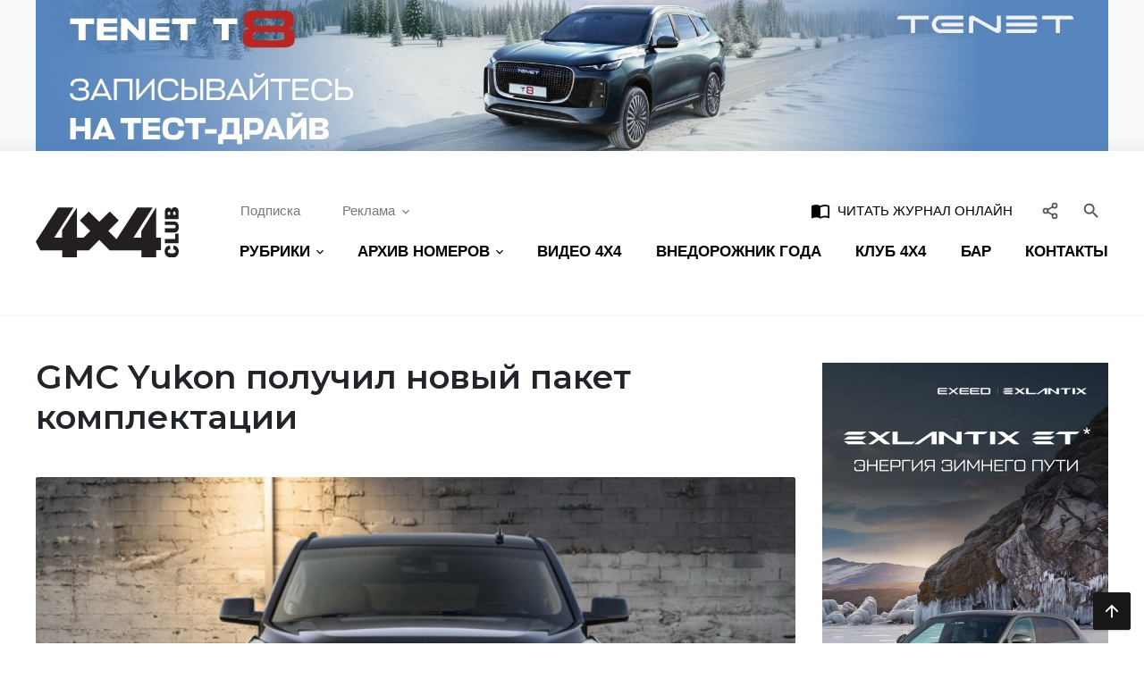

--- FILE ---
content_type: text/html; charset=UTF-8
request_url: https://4x4.media/38670-gmc-yukon-poluchil-novyj-paket-komplektacii.html
body_size: 15923
content:
	<!DOCTYPE html>
	<html lang="ru-RU">
	<head>
      <meta http-equiv="Content-Type" content="text/html; charset=UTF-8" />
<link href="/bitrix/cache/css/s1/main/template_596ea7e967500c6efff3a1af394da3e0/template_596ea7e967500c6efff3a1af394da3e0_v1.css?1671542044180576" type="text/css"  data-template-style="true" rel="stylesheet" />
<meta http-equiv="X-UA-Compatible" content="IE=edge">
<meta name="viewport" content="width=device-width, initial-scale=1">
<link rel="apple-touch-icon" sizes="57x57" href="/assets/image/favicon/favicon-57x57.png">
<link rel="apple-touch-icon" sizes="60x60" href="/assets/image/favicon/favicon-60x60.png">
<link rel="apple-touch-icon" sizes="72x72" href="/assets/image/favicon/favicon-72x72.png">
<link rel="apple-touch-icon" sizes="76x76" href="/assets/image/favicon/favicon-76x76.png">
<link rel="apple-touch-icon" sizes="114x114" href="/assets/image/favicon/favicon-114x114.png">
<link rel="apple-touch-icon" sizes="120x120" href="/assets/image/favicon/favicon-120x120.png">
<link rel="apple-touch-icon" sizes="144x144" href="/assets/image/favicon/favicon-144x144.png">
<link rel="apple-touch-icon" sizes="152x152" href="/assets/image/favicon/favicon-152x152.png">
<link rel="apple-touch-icon" sizes="180x180" href="/assets/image/favicon/favicon-180x180.png">
<link rel="icon" type="image/png" sizes="192x192" href="/assets/image/favicon/favicon-192x192.png">
<link rel="icon" type="image/png" sizes="96x96" href="/assets/image/favicon/favicon-96x96.png">
<link rel="icon" type="image/png" sizes="32x32" href="/assets/image/favicon/favicon-32x32.png">
<link rel="icon" type="image/png" sizes="16x16" href="/assets/image/favicon/favicon-16x16.png">
<meta name="msapplication-TileColor" content="#ffffff">
<meta name="msapplication-TileImage" content="/assets/image/favicon/favicon-144x144.png">
<meta name="theme-color" content="#d8090c">
<link rel="shortcut icon" type="image/x-icon" href="/assets/image/favicon/favicon.ico">
<meta name="yandex-verification" content="9f4e1b726c53539f" />
<meta name="ab938d5877f6c1632a33b346b749f186" content="">
<meta property="og:url" content="http://4x4.media/38670-gmc-yukon-poluchil-novyj-paket-komplektacii.html" />
<meta property="og:title" content="GMC Yukon получил новый пакет комплектации" />
<meta property="og:description" content="По-американскому большой внедорожник GMC Yukon 2019 модельного года доступен в версии Graphite Edition, которая предлагается в стандартной комплектации или с опциональным пакетом Performance. Пакет со..." />
<meta property="og:image" content="http://4x4.media/upload/iblock/cf6/w5yx1tv0tsqb91dyvllsxj4divc5o5rr/6dea87e5eae1c1f9e1ffed0a72e618f713895a79.jpg" />
<meta property="relap-image" content="http://4x4.media/upload/iblock/cf6/w5yx1tv0tsqb91dyvllsxj4divc5o5rr/6dea87e5eae1c1f9e1ffed0a72e618f713895a79.jpg" />
<script src="https://vk.com/js/api/openapi.js?169" type="text/javascript" data-skip-moving="true"></script>



			<title>GMC Yukon получил новый пакет комплектации — Журнал «4х4 Club»</title>
			<!-- Global site tag (gtag.js) - Google Analytics -->
<script async src="https://www.googletagmanager.com/gtag/js?id=UA-174224930-1" data-skip-moving="true"></script>
<script data-skip-moving="true">
    window.dataLayer = window.dataLayer || [];
    function gtag(){dataLayer.push(arguments);}
    gtag('js', new Date());
    gtag('config', 'UA-174224930-1');
</script>

<script src="https://yandex.ru/ads/system/context.js?v1" async data-skip-moving="true"></script>	</head>
	<body class="is-page-article">
				<div id="page-wrap" class="page-wrap">
			<div class="page-part">
          <!--'start_frame_cache_y0XwfU'-->	<div class="header-rek">
		<div class="text-center container">
        <a href="https://tenet.ru/models/t8/?utm_source=pr&utm_medium=banner&utm_campaign=4x4" target="_blank" ><img alt="Erid 2VtzqvL7wcN" title="Erid 2VtzqvL7wcN" src="/upload/rk/fc2/uozp7v5tapb2yxk62tqe1uvrbhak9oi6/1920x270.jpg" width="1920" height="270" style="border:0;" /></a>		</div>
	</div>
<!--'end_frame_cache_y0XwfU'-->				<header class="header-main">
					<div class="container">
						<div class="row align-items-center">
							<a href="/" class="col-xl-2 col-logo">
								<img src="/assets/image/logo.svg" alt="4x4">
							</a>
							<div class="col-content pl-md-4">
								<div class="linebar justify-content-end px-3 pr-lg-3 pl-lg-0 justify-content-md-between">
									<div class="d-flex">
										<div class="d-none d-lg-flex">
																						<div class="mr-3">
												<a href="/podpiska/" class="btn btn-prime">Подписка</a>
											</div>
											<div class="dropdown">
												<a href="" class="btn btn-prime" data-toggle="dropdown">Реклама<svg class="icon-arrow" width="16" height="16" xmlns="http://www.w3.org/2000/svg" viewBox="0 0 24 24" fill="currentColor" style="margin: 0 -4px 0 4px;"><path d="M16.59 8.59L12 13.17 7.41 8.59 6 10l6 6 6-6-1.41-1.41z"/></svg></a>
												<div class="dropdown-menu">
													<a href="/reklama-na-sajte/" class="dropdown-item">Реклама на сайте</a>
													<a href="/reklama-v-zhurnale/" class="dropdown-item">Реклама в журнале</a>
												</div>
											</div>
										</div>
									</div>
									<form id="search-bar-main" action="/search/" class="search-bar">
										<div class="input-group">
											<input type="text" name="q" class="form-control search-input" placeholder="Поиск...">
											<div class="input-group-append">
												<button type="submit" class="btn menu-link">
													<i class="m-icon">&#xe8b6;</i>
												</button>
												<button type="button" class="btn menu-link search-btn-close search-bar--toggle" data-target="#search-bar-main">
													<i class="m-icon">&#xe5cd;</i>
												</button>
											</div>
											<span class="search-bar-state"></span>
										</div>
									</form>
									<a href="https://kiozk.ru/magazine/4x4-club-2/11477" target="_blank" style="text-transform: uppercase; font-weight: 500; color: black;" class="btn btn-prime ml-auto mr-2 d-none d-sm-inline-block">
										<i class="m-icon mr-1">import_contacts</i>
										Читать журнал онлайн
									</a>
									<div class="dropdown">
										<button type="button" class="btn btn-prime px-2" data-toggle="dropdown" style="color: #555;" title="Социальные сети">
											<svg fill="none" width="20" height="20" stroke="currentColor" stroke-linecap="round" stroke-linejoin="round" stroke-width="2" viewBox="0 0 24 24" xmlns="http://www.w3.org/2000/svg" style="vertical-align: top; margin-top: 1px;">
												<circle cx="18" cy="5" r="3"/>
												<circle cx="6" cy="12" r="3"/>
												<circle cx="18" cy="19" r="3"/>
												<line x1="8.59" x2="15.42" y1="13.51" y2="17.49"/>
												<line x1="15.41" x2="8.59" y1="6.51" y2="10.49"/>
											</svg>
										</button>
										<div class="dropdown-menu dropdown-menu-right p-3" style="width: 180px;">
												<a href="https://www.vk.com/4x4club" target="_blank" class="btn btn-prime social-btn my-2">
	<svg height="28" width="28" viewBox="0 0 24 24" xmlns="http://www.w3.org/2000/svg" fill="#45668e">
		<path
			d="M21.54736,7H18.25688a.74281.74281,0,0,0-.65452.39156s-1.31237,2.41693-1.73392,3.231C14.73438,12.8125,14,12.125,14,11.10863V7.60417A1.10417,1.10417,0,0,0,12.89583,6.5h-2.474a1.9818,1.9818,0,0,0-1.751.8125s1.25626-.20312,1.25626,1.48958c0,.41974.02162,1.62723.04132,2.64a.72943.72943,0,0,1-1.273.50431,21.54029,21.54029,0,0,1-2.4982-4.54359A.69314.69314,0,0,0,5.5668,7C4.8532,7,3.42522,7,2.57719,7a.508.508,0,0,0-.47969.68481C3.00529,10.17487,6.91576,18,11.37917,18h1.87865A.74219.74219,0,0,0,14,17.25781V16.12342a.7293.7293,0,0,1,1.22868-.5315l2.24861,2.1127A1.08911,1.08911,0,0,0,18.223,18h2.95281c1.42415,0,1.42415-.98824.64768-1.75294-.54645-.53817-2.51832-2.61663-2.51832-2.61663A1.01862,1.01862,0,0,1,19.2268,12.307c.63737-.83876,1.67988-2.21175,2.122-2.79993C21.95313,8.70313,23.04688,7,21.54736,7Z"/>
	</svg>
</a>
<a href="https://www.youtube.com/user/mediaclub4x4" target="_blank" class="btn btn-prime social-btn my-2">
	<svg height="28" width="28" viewBox="0 0 24 24" xmlns="http://www.w3.org/2000/svg" fill="#ff0000">
		<path
			d="M21.80731,7.805a2.79915,2.79915,0,0,0-2.54907-2.53906C17.69061,5.13586,15.36707,5,12.50012,5c-3.45251,0-6.05865.14105-7.74353.27332A2.79932,2.79932,0,0,0,2.1925,7.815C2.08936,8.90021,2,10.33344,2,12.0423c0,1.66632.08862,3.07422.19128,4.14594a2.79852,2.79852,0,0,0,2.56384,2.53833C6.43994,18.85883,9.04657,19,12.50012,19c2.86694,0,5.19049-.13586,6.75812-.266a2.799,2.799,0,0,0,2.54907-2.539C21.91052,15.11548,22,13.69189,22,12S21.91052,8.88452,21.80731,7.805ZM9.77594,14.93878V9.06122L15.574,12Z"/>
	</svg>
</a><a href="https://t.me/club_4x4_russia" target="_blank" class="btn btn-prime social-btn my-2">
	<svg fill="#0088cc" xmlns="http://www.w3.org/2000/svg"  viewBox="0 0 50 50" width="26px" height="26px"><path d="M46.137,6.552c-0.75-0.636-1.928-0.727-3.146-0.238l-0.002,0C41.708,6.828,6.728,21.832,5.304,22.445	c-0.259,0.09-2.521,0.934-2.288,2.814c0.208,1.695,2.026,2.397,2.248,2.478l8.893,3.045c0.59,1.964,2.765,9.21,3.246,10.758	c0.3,0.965,0.789,2.233,1.646,2.494c0.752,0.29,1.5,0.025,1.984-0.355l5.437-5.043l8.777,6.845l0.209,0.125	c0.596,0.264,1.167,0.396,1.712,0.396c0.421,0,0.825-0.079,1.211-0.237c1.315-0.54,1.841-1.793,1.896-1.935l6.556-34.077	C47.231,7.933,46.675,7.007,46.137,6.552z M22,32l-3,8l-3-10l23-17L22,32z"/></svg>
</a>
<a href="https://zen.yandex.ru/4x4club" target="_blank" class="btn btn-prime social-btn my-2">
	<svg width="20" height="20" viewBox="0 0 48 48" fill="#2e3238" xmlns="http://www.w3.org/2000/svg">
		<path fill-rule="evenodd" clip-rule="evenodd"
		      d="M23.7354 0C13.8428 0.000940338 6.98806 0.0338522 3.46947 3.46985C0.0336545 6.98765 0.000735498 14.1643 0.000735498 23.7351C10.628 23.4144 15.4878 23.1483 19.3638 19.3634C23.1485 15.4874 23.4147 10.6277 23.7354 0ZM3.46886 44.5305C0.0330411 41.0127 0.00012207 33.8361 0.00012207 24.2653C10.6274 24.586 15.4872 24.8521 19.3632 28.637C23.1479 32.513 23.4141 37.3727 23.7348 47.9995C13.8422 47.9995 6.98745 47.9675 3.46886 44.5305ZM24.2653 47.9995C24.586 37.3727 24.8522 32.513 28.637 28.637C32.5129 24.8521 37.3727 24.586 48 24.2653C47.999 33.8361 47.9661 41.0127 44.5303 44.5305C41.0117 47.9675 34.158 47.9995 24.2653 47.9995ZM24.2653 0C24.586 10.6277 24.8522 15.4874 28.637 19.3634C32.5129 23.1483 37.3727 23.4144 48 23.7351C47.999 14.1643 47.9661 6.98765 44.5303 3.46985C41.0117 0.0338522 34.158 0.000940338 24.2653 0Z"/>
		<path fill-rule="evenodd" clip-rule="evenodd"
		      d="M28.637 28.637C24.8522 32.513 24.586 37.3727 24.2653 47.9995C34.158 47.9995 41.0117 47.9675 44.5303 44.5305C47.9661 41.0127 47.999 33.8361 48 24.2653C37.3728 24.586 32.5129 24.8521 28.637 28.637ZM0.00012207 24.2653C0.00012207 33.8361 0.0330411 41.0127 3.46886 44.5305C6.98745 47.9675 13.8422 47.9995 23.7348 47.9995C23.4141 37.3727 23.1479 32.513 19.3632 28.637C15.4872 24.8521 10.6274 24.586 0.00012207 24.2653ZM23.7354 0C13.8428 0.000940338 6.98806 0.0338522 3.46947 3.46985C0.0336545 6.98765 0.000735498 14.1643 0.000735498 23.7351C10.628 23.4144 15.4878 23.1483 19.3638 19.3634C23.1485 15.4874 23.4147 10.6277 23.7354 0ZM28.637 19.3634C24.8522 15.4874 24.586 10.6277 24.2653 0C34.158 0.000940338 41.0117 0.0338522 44.5303 3.46985C47.9661 6.98765 47.999 14.1643 48 23.7351C37.3728 23.4144 32.5129 23.1483 28.637 19.3634Z"/>
		<path fill-rule="evenodd" clip-rule="evenodd"
		      d="M47.9999 24.2655V24.0003V23.736C37.3726 23.4144 32.5128 23.1493 28.6368 19.3635C24.8521 15.4883 24.5859 10.6287 24.2652 0.000976562H23.9999H23.7347C23.414 10.6287 23.1478 15.4883 19.363 19.3635C15.487 23.1493 10.6272 23.4144 0 23.736V24.0003V24.2655C10.6272 24.587 15.487 24.8522 19.363 28.6371C23.1478 32.5132 23.414 37.3728 23.7347 48.0005H23.9999H24.2652C24.5859 37.3728 24.8521 32.5132 28.6368 28.6371C32.5128 24.8522 37.3726 24.587 47.9999 24.2655Z"
		      fill="white"/>
	</svg>
</a><a href="/feed/rss" target="_blank" class="btn btn-prime social-btn my-2">
	<svg width="28" height="28" viewBox="0 0 24 24" xmlns="http://www.w3.org/2000/svg" fill="#f26522">
		<circle cx="6" cy="18" r="2"/>
		<path d="M4,9.58545v3A7.423,7.423,0,0,1,11.41455,20h3A10.42625,10.42625,0,0,0,4,9.58545Z"/>
		<path d="M4,4V7A13.01442,13.01442,0,0,1,17,20h3A16.01833,16.01833,0,0,0,4,4Z"/>
	</svg>
</a>										</div>
									</div>
									<button type="button" class="btn btn-prime px-2 search-bar--toggle ml-lg-2" data-target="#search-bar-main" style="color: #555;">
										<i class="m-icon">&#xe8b6;</i>
									</button>
									<div class="d-lg-none">
										<button type="button" class="btn btn-prime px-2 sidebar--open" data-target="#menu-main">
											<div class="icon-bars">
												<span class="bar"></span>
												<span class="bar"></span>
												<span class="bar"></span>
											</div>
										</button>
									</div>
								</div>
                <nav id="menu-main" class="d-none d-lg-block mt-lg-2">
	<div class="sidebar-stage">
		<div class="sidebar-slide">
			<ul class="nav menu-main sidebar-list justify-content-lg-between">
          				<li class="menu-item dropdown">
					<a class="menu-link nav-link menu--link" href="" data-toggle="dropdown">
						<span class="menu-name">РУБРИКИ</span>
						<svg class="icon-arrow" width="8" height="8" xmlns="http://www.w3.org/2000/svg" viewBox="0 0 24 24"
						     fill="currentColor">
							<path d="M16.59 8.59L12 13.17 7.41 8.59 6 10l6 6 6-6-1.41-1.41z"/>
						</svg>
					</a>
					<div class="dropdown-menu">
              								<a href="/travel" class="dropdown-item">Путешествия</a>
              								<a href="/practice" class="dropdown-item">Практика</a>
              								<a href="/news" class="dropdown-item">Новости</a>
              								<a href="/people" class="dropdown-item">Люди</a>
              								<a href="/cars" class="dropdown-item">Автомобили</a>
              					</div>
				</li>
				<li class="menu-item dropdown">
					<a class="menu-link nav-link menu--link" href="#" data-toggle="dropdown">
						<span class="menu-name">АРХИВ НОМЕРОВ</span>
						<svg class="icon-arrow" width="8" height="8" xmlns="http://www.w3.org/2000/svg" viewBox="0 0 24 24"
						     fill="currentColor">
							<path d="M16.59 8.59L12 13.17 7.41 8.59 6 10l6 6 6-6-1.41-1.41z"/>
						</svg>
					</a>
					<div class="dropdown-menu">
						<div class="px-2 dropdown-menu-body">
							<div class="row m-0">
                  										<div class="col-12 col-md-6 col-lg-4 p-0">
											<a href="/archive_2020" class="dropdown-item py-2 px-3">Архив номеров за 2020 год</a>
										</div>
                  										<div class="col-12 col-md-6 col-lg-4 p-0">
											<a href="/archive_2019" class="dropdown-item py-2 px-3">Архив номеров за 2019 год</a>
										</div>
                  										<div class="col-12 col-md-6 col-lg-4 p-0">
											<a href="/archive_2018" class="dropdown-item py-2 px-3">Архив номеров за 2018 год</a>
										</div>
                  										<div class="col-12 col-md-6 col-lg-4 p-0">
											<a href="/archive_2017" class="dropdown-item py-2 px-3">Архив номеров за 2017 год</a>
										</div>
                  										<div class="col-12 col-md-6 col-lg-4 p-0">
											<a href="/archive_2016" class="dropdown-item py-2 px-3">Архив номеров за 2016 год</a>
										</div>
                  							</div>
						</div>
					</div>
				</li>
				<li class="menu-item">
					<a class="menu-link nav-link menu--link" href="/video-4x4">
						<span class="menu-name">ВИДЕО 4Х4</span>
					</a>
				</li>
				<li class="d-sidebar menu-item dropdown">
					<a class="menu-link nav-link menu--link" href="#" data-toggle="dropdown">
						<span class="menu-name">РЕКЛАМА</span>
						<svg class="icon-arrow" width="8" height="8" xmlns="http://www.w3.org/2000/svg" viewBox="0 0 24 24"
						     fill="currentColor">
							<path d="M16.59 8.59L12 13.17 7.41 8.59 6 10l6 6 6-6-1.41-1.41z"/>
						</svg>
					</a>
					<div class="dropdown-menu">
						<a href="/reklama-na-sajte/" class="dropdown-item">Реклама на сайте</a>
						<a href="/reklama-v-zhurnale/" class="dropdown-item">Реклама в журнале</a>
					</div>
				</li>
				<li class="menu-item">
					<a class="menu-link nav-link menu--link" href="http://vned.ru" target="_blank"><span class="menu-name">ВНЕДОРОЖНИК ГОДА</span></a>
				</li>
				<li class="menu-item">
					<a class="menu-link nav-link menu--link" href="https://club4x4.ru" target="_blank"><span class="menu-name">КЛУБ 4х4</span></a>
				</li>
				<li class="menu-item">
					<a class="menu-link nav-link menu--link" href="https://angar44.ru/" target="_blank"><span class="menu-name">БАР</span></a>
				</li>
				<li class="menu-item">
					<a class="menu-link nav-link menu--link" href="/contact-us/"><span class="menu-name">КОНТАКТЫ</span></a>
				</li>
				<li class="menu-item d-sidebar">
					<a href="/podpiska/" class="menu-link nav-link">ПОДПИСКА</a>
				</li>
				<li class="menu-item d-sidebar">
					<a href="/4x4-v-gorode/" class="menu-link nav-link">4X4 В ГОРОДЕ</a>
				</li>
				<li class="menu-item d-sidebar">
					<a href="https://kiozk.ru/magazine/4x4-club-2/11276" target="_blank" class="menu-link nav-link">ЧИТАТЬ ЖУРНАЛ
						ОНЛАЙН</a>
				</li>
			</ul>
		</div>
	</div>
</nav>							</div>
						</div>
					</div>
				</header>
				<div id="under-header-box"></div>
									<main id="page-main-content" class="container content-main">													<div class="row main-row">
								<div class="col-body">
            				<div id="articles-lib" class="article-wrap">
    <div class="content-layout dynamic--article article--item article-body" data-id="19341">
    	<h1 class="mt-0 mt-lg-n2 mb-4 pb-3 mb-sm-5 pb-sm-0"
	    style="font-weight: 600;">GMC Yukon получил новый пакет комплектации</h1>
	<figure class="article-image-title mb-4">
		<a href="/upload/iblock/cf6/w5yx1tv0tsqb91dyvllsxj4divc5o5rr/6dea87e5eae1c1f9e1ffed0a72e618f713895a79.jpg" class="article--gallery">
			<img src="/thumb.php?src=%2Fupload%2Fiblock%2Fcf6%2Fw5yx1tv0tsqb91dyvllsxj4divc5o5rr%2F6dea87e5eae1c1f9e1ffed0a72e618f713895a79.jpg&w=990&q=92" alt="GMC Yukon получил новый пакет комплектации" class="figure-image">
		</a>
		<figcaption>
			<ul class="d-sm-flex list-inline align-items-center">
          						<li class="d-block mr-5 mb-3 mb-sm-0">
							<a href="/news" rel="category tag" class="btn btn-sm btn-outline-light">Новости</a>
						</li>
          				<li class="ml-auto"><i class="m-icon mr-1">&#xe8df;</i> 13 июня 2018</li>
          			</ul>
		</figcaption>
	</figure>
	<div class="article-content page--content">
                <p>По-американскому большой внедорожник GMC Yukon 2019 модельного года доступен в версии Graphite Edition, которая предлагается в стандартной комплектации или с опциональным пакетом Performance. Пакет содержит набор визуальных апгрейдов для автомобиля в виде новых колес, подножек и бейджиков, а также прирост мощности за дополнительную плату. <br />
<br />
Yukon Graphite Edition идет с 22-дюймовыми колесами ярко-серебристого цвета со вставками Carbon Flash Metallic, черными вспомогательными подножками с глянцевыми акцентами, премиальными черными хромовыми сетчатыми вставками в радиаторной решетке, особым обрамлением противотуманок, обрамлением радиаторной решетки под цвет кузова, черными рейлингами на крыше и черными молдингами.</p>

[caption id="attachment_38667" align="alignnone" width="780"]<a href="/wp-content/uploads/2018/06/2019-GMC-Yukon-Graphite-Edition-Wheels-025-980x0-c-default.jpg"><img class="size-full wp-image-38667" src="/wp-content/uploads/2018/06/2019-GMC-Yukon-Graphite-Edition-Wheels-025-980x0-c-default.jpg" alt="" width="780" height="439" /></a> 2019 GMC Yukon Graphite Edition[/caption]

<p>Yukon Graphite Performance Edition заменяет V-образную «восьмерку» на 5,3 литра более крупной – 6,2 литра мощностью 420 л.с. и 623 Нм крутящего момента, позаимствованную у Yukon Denali, в сочетании с 10-ступенчатым «автоматом» и системой Magnetic Ride Control. В оснащение такой модели также входят: 22-дюймовые черные глянцевые колеса, восьмидюймовая навигационная система c информационно-развлекательной системой GMC. <br />
<br />
Оба варианта внедорожника — Yukon Graphite Edition и Yukon Graphite Performance Edition предлагаются в задне- или полноприводном исполнении в стандартной и удлиненной конфигурации. Пакет Graphite Edition предлагает три эксклюзивных оттенка: черный Onyx, белый трехслойный Frost и Dark Sky с эффектом металлика. Пакет поступит в продажу позднее этим летом.</p>

[caption id="attachment_38668" align="alignnone" width="780"]<a href="/wp-content/uploads/2018/06/2019-GMC-Yukon-Graphite-Performance-Edition-022-980x0-c-default.jpg"><img class="size-full wp-image-38668" src="/wp-content/uploads/2018/06/2019-GMC-Yukon-Graphite-Performance-Edition-022-980x0-c-default.jpg" alt="" width="780" height="439" /></a> 2019 GMC Yukon Graphite Performance Edition[/caption]      	</div>
	<div class="section mt-4">
		
		<div class="ya-share2" data-services="vkontakte,odnoklassniki,moimir,telegram,whatsapp,lj"
		     data-color-scheme="blackwhite"></div>
	</div>
<!--'start_frame_cache_2DJmFo'-->    <div class="mt-5"><!-- Yandex Native Ads C-A-17646-13 -->
<div id="id-C-A-17646-13"></div>
</div>
<!--'end_frame_cache_2DJmFo'--><script type="text/javascript" data-skip-moving="true">
    VK.init({apiId: 51425259, onlyWidgets: true});
</script>
<div class="mt-5">
	<a name="comments"></a>
	<div id="vk_comments"></div>
</div>
	        <div class="mt-5">
		        	<div id="articles-grid" class="articles-row">
      <div class="articles-line-row">				<div class="col-item article-col">
					<article class="card card-box card-vh article--card">
						<div class="card-cover">
							<img src="thumb.php?src=%2Fupload%2Fiblock%2F835%2F5c8cn3zoascc5rccir0j40kh4vaeb4kg%2F2026_01_21_14_58_21.jpg&w=200&h=100&q=20&f=8"
							     data-src="/thumb.php?src=%2Fupload%2Fiblock%2F835%2F5c8cn3zoascc5rccir0j40kh4vaeb4kg%2F2026_01_21_14_58_21.jpg&w=500&h=250&q=90"
							     class="lazyload card-cover-img" alt="Проверено «Дакаром». Как Dacia и Land Rover перевернули мир ралли-рейдов">
						</div>
						<a href="/provereno-dakarom-kak-dacia-i-land-rover-perevernuli-mir-ralli-reydov.html" class="card-content">
							<h2 class="card-title">Проверено «Дакаром». Как Dacia и Land Rover перевернули мир ралли-рейдов</h2>
						</a>
						<a href="/news" class="card-category">Новости</a>
					</article>
				</div>
          				<div class="col-item article-col">
					<article class="card card-box card-vh article--card">
						<div class="card-cover">
							<img src="thumb.php?src=%2Fupload%2Fiblock%2F7bd%2F3iaa4ue7jaz41ew9e1ar15og1v20c61p%2F1000036925_800x361.jpg&w=200&h=100&q=20&f=8"
							     data-src="/thumb.php?src=%2Fupload%2Fiblock%2F7bd%2F3iaa4ue7jaz41ew9e1ar15og1v20c61p%2F1000036925_800x361.jpg&w=500&h=250&q=90"
							     class="lazyload card-cover-img" alt="Zeekr 8X – гибридный кроссовер с рекордным запасом хода и спортивным характером">
						</div>
						<a href="/zeekr-8x-gibridnyy-krossover-s-rekordnym-zapasom-khoda-i-sportivnym-kharakterom.html" class="card-content">
							<h2 class="card-title">Zeekr 8X – гибридный кроссовер с рекордным запасом хода и спортивным характером</h2>
						</a>
						<a href="/news" class="card-category">Новости</a>
					</article>
				</div>
          </div><div class="articles-line-row">				<div class="col-item article-col">
					<article class="card card-box card-vh article--card">
						<div class="card-cover">
							<img src="thumb.php?src=%2Fupload%2Fiblock%2Fd3a%2Fgl1utu44bywng7k6k77kuui2kegqr09v%2Fgmc_syclone_main.jpg&w=200&h=100&q=20&f=8"
							     data-src="/thumb.php?src=%2Fupload%2Fiblock%2Fd3a%2Fgl1utu44bywng7k6k77kuui2kegqr09v%2Fgmc_syclone_main.jpg&w=500&h=250&q=90"
							     class="lazyload card-cover-img" alt="Забытый ураган: как скромный пикап GMC унизил Ferrari">
						</div>
						<a href="/zabytyy-uragan-kak-skromnyy-pikap-gmc-unizil-ferrari.html" class="card-content">
							<h2 class="card-title">Забытый ураган: как скромный пикап GMC унизил Ferrari</h2>
						</a>
						<a href="/news" class="card-category">Новости</a>
					</article>
				</div>
          				<div class="col-item article-col">
					<article class="card card-box card-vh article--card">
						<div class="card-cover">
							<img src="thumb.php?src=%2Fupload%2Fsprint.editor%2F012%2Fxw88x7ij9on18krud9xq4hx735m0rqnp%2Fimg_1668671906_2606_755_809216.jpg&w=200&h=100&q=20&f=8"
							     data-src="/thumb.php?src=%2Fupload%2Fsprint.editor%2F012%2Fxw88x7ij9on18krud9xq4hx735m0rqnp%2Fimg_1668671906_2606_755_809216.jpg&w=500&h=250&q=90"
							     class="lazyload card-cover-img" alt="Не навреди: как пережить разрядку аккумулятора и не разориться на ремонте">
						</div>
						<a href="/ne-navredi-kak-perezhit-razryadku-akkumulyatora-i-ne-razoritsya-na-remonte.html" class="card-content">
							<h2 class="card-title">Не навреди: как пережить разрядку аккумулятора и не разориться на ремонте</h2>
						</a>
						<a href="/news" class="card-category">Новости</a>
					</article>
				</div>
          </div><div class="articles-line-row">				<div class="col-item article-col">
					<article class="card card-box card-vh article--card">
						<div class="card-cover">
							<img src="thumb.php?src=%2Fupload%2Fiblock%2F897%2Fuorrghggxfllgn0n2awjk4e1ugk4mhgx%2F4_suv_out_.jpg&w=200&h=100&q=20&f=8"
							     data-src="/thumb.php?src=%2Fupload%2Fiblock%2F897%2Fuorrghggxfllgn0n2awjk4e1ugk4mhgx%2F4_suv_out_.jpg&w=990&h=495&q=90"
							     class="lazyload card-cover-img" alt="Четыре китайских кроссовера, с которыми прощается наш рынок">
						</div>
						<a href="/chetyre-kitayskikh-krossovera-s-kotorymi-proshchaetsya-nash-rynok.html" class="card-content">
							<h2 class="card-title">Четыре китайских кроссовера, с которыми прощается наш рынок</h2>
						</a>
						<a href="/news" class="card-category">Новости</a>
					</article>
				</div>
          </div><div class="articles-line-row">				<div class="col-item article-col">
					<article class="card card-box card-vh article--card">
						<div class="card-cover">
							<img src="thumb.php?src=%2Fupload%2Fiblock%2Fdc9%2Febq4b3rsli89pnyv6h0v09mnxke4ewhs%2FHS7_01_32_preview.jpg&w=200&h=100&q=20&f=8"
							     data-src="/thumb.php?src=%2Fupload%2Fiblock%2Fdc9%2Febq4b3rsli89pnyv6h0v09mnxke4ewhs%2FHS7_01_32_preview.jpg&w=500&h=250&q=90"
							     class="lazyload card-cover-img" alt="Новый HONGQI HS7. Китайцы играют по-крупному">
						</div>
						<a href="/novyy-hongqi-hs7-kitaytsy-igrayut-po-krupnomu.html" class="card-content">
							<h2 class="card-title">Новый HONGQI HS7. Китайцы играют по-крупному</h2>
						</a>
						<a href="/cars" class="card-category">Автомобили</a>
					</article>
				</div>
          				<div class="col-item article-col">
					<article class="card card-box card-vh article--card">
						<div class="card-cover">
							<img src="thumb.php?src=%2Fupload%2Fiblock%2Fd0e%2F36y4x6661kuiq21mfn7m8uq5s869xyl2%2F1.jpg&w=200&h=100&q=20&f=8"
							     data-src="/thumb.php?src=%2Fupload%2Fiblock%2Fd0e%2F36y4x6661kuiq21mfn7m8uq5s869xyl2%2F1.jpg&w=500&h=250&q=90"
							     class="lazyload card-cover-img" alt="Новый лидер рынка. Tenet T4 возглавил рейтинг продаж кроссоверов">
						</div>
						<a href="/novyy-lider-rynka-tenet-t4-vozglavil-reyting-prodazh-krossoverov.html" class="card-content">
							<h2 class="card-title">Новый лидер рынка. Tenet T4 возглавил рейтинг продаж кроссоверов</h2>
						</a>
						<a href="/news" class="card-category">Новости</a>
					</article>
				</div>
          </div><div class="articles-line-row">				<div class="col-item article-col">
					<article class="card card-box card-vh article--card">
						<div class="card-cover">
							<img src="thumb.php?src=%2Fupload%2Fiblock%2F51a%2F5nzb5m0xj9kwk5f1n6jekiyqk1rou9zq%2F2025_04_25_12_47_40.jpg&w=200&h=100&q=20&f=8"
							     data-src="/thumb.php?src=%2Fupload%2Fiblock%2F51a%2F5nzb5m0xj9kwk5f1n6jekiyqk1rou9zq%2F2025_04_25_12_47_40.jpg&w=500&h=250&q=90"
							     class="lazyload card-cover-img" alt="Новый старый Defender очаровывает, но его цена шокирует">
						</div>
						<a href="/novyy-staryy-defender-ocharovyvaet-no-ego-tsena-shokiruet.html" class="card-content">
							<h2 class="card-title">Новый старый Defender очаровывает, но его цена шокирует</h2>
						</a>
						<a href="/news" class="card-category">Новости</a>
					</article>
				</div>
          				<div class="col-item article-col">
					<article class="card card-box card-vh article--card">
						<div class="card-cover">
							<img src="thumb.php?src=%2Fupload%2Fiblock%2F36a%2F0a4f1w1hctka8i0kd8zpwuoqeb3tqxxl%2FSD_Release_Asset_Front_Bumper_copy_1024x576.jpg&w=200&h=100&q=20&f=8"
							     data-src="/thumb.php?src=%2Fupload%2Fiblock%2F36a%2F0a4f1w1hctka8i0kd8zpwuoqeb3tqxxl%2FSD_Release_Asset_Front_Bumper_copy_1024x576.jpg&w=500&h=250&q=90"
							     class="lazyload card-cover-img" alt="AEV представила монстра на базе Ford для тех, кто не ищет лёгких путей">
						</div>
						<a href="/aev-predstavila-monstra-na-baze-ford-dlya-tekh-kto-ne-ishchet-lyegkikh-putey.html" class="card-content">
							<h2 class="card-title">AEV представила монстра на базе Ford для тех, кто не ищет лёгких путей</h2>
						</a>
						<a href="/news" class="card-category">Новости</a>
					</article>
				</div>
          </div><div class="articles-line-row">				<div class="col-item article-col">
					<article class="card card-box card-vh article--card">
						<div class="card-cover">
							<img src="thumb.php?src=%2Fupload%2Fiblock%2F75e%2Fgzv2met0zcdhkc5ds8z4hosf5oz2mhwl%2Fhyundai_roofless_truck_patent.jpg&w=200&h=100&q=20&f=8"
							     data-src="/thumb.php?src=%2Fupload%2Fiblock%2F75e%2Fgzv2met0zcdhkc5ds8z4hosf5oz2mhwl%2Fhyundai_roofless_truck_patent.jpg&w=990&h=495&q=90"
							     class="lazyload card-cover-img" alt="Открытый пикап Hyundai – патенты на ощущение свободы">
						</div>
						<a href="/otkrytyy-pikap-hyundai-patenty-na-oshchushchenie-svobody.html" class="card-content">
							<h2 class="card-title">Открытый пикап Hyundai – патенты на ощущение свободы</h2>
						</a>
						<a href="/news" class="card-category">Новости</a>
					</article>
				</div>
          </div>	</div>
	    <div class="row justify-content-center mx-n2 mt-4" id="articles-pager">
		    <div class="col-xl-6 px-2">
			    <button type="button" class="btn btn-lg btn-block btn-dark shadow-sm" style="position: relative;
			    border-radius: 3px;" data-more-link="/38670-gmc-yukon-poluchil-novyj-paket-komplektacii.html?PAGEN_1=2">
				    <i class="m-icon" style="position: absolute; top:8px; right: 15px; font-size: 32px;">&#xe5db;</i>
				    <span>Показать еще ...</span>
			    </button>
		    </div>
	    </div>
    	        </div>
		          </div>
</div>
<style scoped>
    #layout-sidebar-promos {position: relative;}
    .as-hidden {position: absolute; left: -9999px; z-index: -999; opacity: 0;}
    .article-content .js-relap-widget-wrapper {position: relative; margin: 1.5rem 0 !important;}
    .article-content .js-relap-widget-wrapper:before {content: 'реклама'; display: block; position: absolute; top: -16px; text-align: right; right: 0; color: #ccc; font-size: 12px; line-height: 12px;}
    .embed-responsive > iframe {position: absolute !important;}
</style>					</div>
					<div id="layout-sidebar" class="col-sidebar">
						<!--'start_frame_cache_Zg1Ab0'-->    <div class="section"><a href=" https://exeed.ru/cars/exlantix-et/" target="_blank" ><img alt="Erid 2VtzqwfVSuF" title="Erid 2VtzqwfVSuF" src="/upload/rk/84b/n4018ndzad6wad7m46drvw292o68s60s/320kh600.jpg" width="320" height="600" style="border:0;" /></a></div>
<!--'end_frame_cache_Zg1Ab0'-->							<div class="section">
		<h4 class="section-name">Популярное</h4>
		<div class="carousel-slides controls-pos-sides">
			<div class="carousel--default carousel-preload" data-options='{"items":1,"loop":true,"gutter":0,"nav":false,"controls":true,"autoplay":true,"autoplayHoverPause":true,"autoplayButtonOutput":false,"mouseDrag":false}' style="vertical-align: top;">
          						<div class="slide-item">
							<div class="card card-trans">
								<div class="card-cover bordered">
									<img data-src="/thumb.php?src=%2Fupload%2Fiblock%2F31b%2Fjs3r3fcjp7hhjzuq7ep0o76ew2ko6zx9%2Fthumb-_3_.jpg&w=380&h=200" class="lazyload" alt="Ледяной старт: как беречь автомат зимой и грамотно выбираться из сугроба">
								</div>
								<div class="card-content">
									<a href="/ledyanoy-start-kak-berech-avtomat-zimoy-i-gramotno-vybiratsya-iz-sugroba.html" class="card-title">Ледяной старт: как беречь автомат зимой и грамотно выбираться из сугроба</a>
									<div class="tiny-text"></div>
								</div>
							</div>
						</div>
											<div class="slide-item">
							<div class="card card-trans">
								<div class="card-cover bordered">
									<img data-src="/thumb.php?src=%2Fupload%2Fiblock%2F129%2Fkayqeaqazovrcglw7ln70k77nhtdpgsx%2Fimg_1765793722_0994_784_geely_monjaro_se_03.jpg&w=380&h=200" class="lazyload" alt="Geely Monjaro Special Edition. Цена на российском рынке">
								</div>
								<div class="card-content">
									<a href="/geely-monjaro-special-edition-cena-na-rossiyskom-rynke.html" class="card-title">Geely Monjaro Special Edition. Цена на российском рынке</a>
									<div class="tiny-text"></div>
								</div>
							</div>
						</div>
											<div class="slide-item">
							<div class="card card-trans">
								<div class="card-cover bordered">
									<img data-src="/thumb.php?src=%2Fupload%2Fiblock%2Fd78%2Fj4aawec9rk8qae4n40r31dl7k2ufae3f%2Fimg_1768234190_618_546_tank_300_mercedes_g_class_shana_e_sport_19.jpg&w=380&h=200" class="lazyload" alt="Настоящий Mercedes-AMG G63 или тайский Tank 300?">
								</div>
								<div class="card-content">
									<a href="/nastoyashchiy-mercedes-amg-g63-ili-taiskiy-tank-300.html" class="card-title">Настоящий Mercedes-AMG G63 или тайский Tank 300?</a>
									<div class="tiny-text"></div>
								</div>
							</div>
						</div>
											<div class="slide-item">
							<div class="card card-trans">
								<div class="card-cover bordered">
									<img data-src="/thumb.php?src=%2Fupload%2Fiblock%2F551%2F5k31501y13f36krryzt5747b5vdtmyzw%2F2024_03_07_11_34_25.jpg&w=380&h=200" class="lazyload" alt="Дмитрий Леонтьев: GAC GS8 TRAVELLER – для путешествий по Садовому кольцу">
								</div>
								<div class="card-content">
									<a href="/dmitriy-leontev-gac-gs8-traveller-dlya-puteshestviy-po-sadovomu-koltsu.html" class="card-title">Дмитрий Леонтьев: GAC GS8 TRAVELLER – для путешествий по Садовому кольцу</a>
									<div class="tiny-text"></div>
								</div>
							</div>
						</div>
											<div class="slide-item">
							<div class="card card-trans">
								<div class="card-cover bordered">
									<img data-src="/thumb.php?src=%2Fupload%2Fsprint.editor%2F4d2%2Fa7so6t4kjelhioyu7hij23j1yahenhsy%2Fimg_1768380147_4689_617_renault_filante_2_copy.jpg&w=380&h=200" class="lazyload" alt="Французский флагман с китайским сердцем, который не увидит Европа">
								</div>
								<div class="card-content">
									<a href="/francuzskiy-flagman-s-kitaiskim-serdcem-kotoriy-ne-uvidit-evropa.html" class="card-title">Французский флагман с китайским сердцем, который не увидит Европа</a>
									<div class="tiny-text"></div>
								</div>
							</div>
						</div>
											<div class="slide-item">
							<div class="card card-trans">
								<div class="card-cover bordered">
									<img data-src="/thumb.php?src=%2Fupload%2Fiblock%2F569%2Fo5cvss5jngyqbapt1d0t44ii0nx1af6j%2F1181532.jpg&w=380&h=200" class="lazyload" alt="Jeep Cherokee S 1975 года восстановили, добавив 485-сильный двигатель и 300-тысячный ценник">
								</div>
								<div class="card-content">
									<a href="/jeep-cherokee-s-1975-goda-vosstanovili-dobaviv-485-silnyy-dvigatel-i-300-tysyachnyy-tsennik.html" class="card-title">Jeep Cherokee S 1975 года восстановили, добавив 485-сильный двигатель и 300-тысячный ценник</a>
									<div class="tiny-text"></div>
								</div>
							</div>
						</div>
											<div class="slide-item">
							<div class="card card-trans">
								<div class="card-cover bordered">
									<img data-src="/thumb.php?src=%2Fupload%2Fiblock%2Fd27%2Frsb6ppkrgexj3a3ir1qdtvuxyofp4qub%2Fscale_1200-_6_.jpg&w=380&h=200" class="lazyload" alt="Легендарная комплектация Sahara дебютирует на Jeep Gladiator">
								</div>
								<div class="card-content">
									<a href="/legendarnaya-komplektaciya-sahara-debyutiruet-na-jeep-gladiator.html" class="card-title">Легендарная комплектация Sahara дебютирует на Jeep Gladiator</a>
									<div class="tiny-text"></div>
								</div>
							</div>
						</div>
											<div class="slide-item">
							<div class="card card-trans">
								<div class="card-cover bordered">
									<img data-src="/thumb.php?src=%2Fupload%2Fiblock%2F553%2Fwpw50j6humr0opw266u9hovwq4cr58gd%2Fcropped_2025_toyota_4runner_trdpro_mudbath_01.jpg&w=380&h=200" class="lazyload" alt="Toyota 4Runner – настоящий тягач в мире внедорожников">
								</div>
								<div class="card-content">
									<a href="/toyota-4runner-2025-goda-nastoyashchiy-tyagach-v-mire-vnedorozhnikov.html" class="card-title">Toyota 4Runner – настоящий тягач в мире внедорожников</a>
									<div class="tiny-text"></div>
								</div>
							</div>
						</div>
											<div class="slide-item">
							<div class="card card-trans">
								<div class="card-cover bordered">
									<img data-src="/thumb.php?src=%2Fupload%2Fiblock%2F4ed%2Fp9zdja22hkuubmcv7qfiovjv3dnu5myt%2Fimg_1766750469_0063_398_article_179058_860_575.jpg&w=380&h=200" class="lazyload" alt="Rox Adamas приходит в РФ с пневмоподвеской и планами сборки">
								</div>
								<div class="card-content">
									<a href="/rox-adamas-prihodit-v-rf-s-pnevmopodveskoy-i-planami-sborki.html" class="card-title">Rox Adamas приходит в РФ с пневмоподвеской и планами сборки</a>
									<div class="tiny-text"></div>
								</div>
							</div>
						</div>
											<div class="slide-item">
							<div class="card card-trans">
								<div class="card-cover bordered">
									<img data-src="/thumb.php?src=%2Fupload%2Fiblock%2Fb92%2Fanpxf1d8w9r6bfld6q20fwfv9lisn2w3%2F347655402347388.jpg&w=380&h=200" class="lazyload" alt="Новая дорожная стратегия: меньше гаек, больше технологий">
								</div>
								<div class="card-content">
									<a href="/novaya-dorozhnaya-strategiya-menshe-gaek-bolshe-tekhnologiy.html" class="card-title">Новая дорожная стратегия: меньше гаек, больше технологий</a>
									<div class="tiny-text"></div>
								</div>
							</div>
						</div>
								</div>
		</div>
	</div>
																			<div class="section">
		<h4 class="section-name"><a href="/video" class="section-name-link">Новые видео<i class="m-icon icon-arrow ml-2">&#xe5cc;</i></a></h4>
		<div class="carousel-slides controls-pos-sides">
			<div class="carousel--default carousel-preload" data-options='{"items":1,"loop":true,"gutter":0,"nav":false,"controls":true,"autoplay":true,"autoplayHoverPause":true,"autoplayButtonOutput":false,"mouseDrag":false}' style="vertical-align: top;">
          						<div class="slide-item">
							<div class="card card-trans">
								<div class="card-cover bordered">
									<img data-src="/thumb.php?src=%2Fupload%2Fiblock%2F25d%2F1u89j6wa0p9l88azcckqbj50ekq9x4nf%2FVOYAH-FREE-SPORT.jpg&w=380&h=200" class="lazyload" alt="Модный VOYAH FREE SPORT на булыжной трассе">
								</div>
								<div class="card-content">
									<a href="/modnyy-voyah-free-sport-na-bulyzhnoy-trasse.html" class="card-title">Модный VOYAH FREE SPORT на булыжной трассе</a>
									<div class="tiny-text"></div>
								</div>
							</div>
						</div>
											<div class="slide-item">
							<div class="card card-trans">
								<div class="card-cover bordered">
									<img data-src="/thumb.php?src=%2Fupload%2Fiblock%2Fe8c%2F1nrce8u2zrv540320b9j6fhm5ptogibe%2FSOLLERS-ST8.jpg&w=380&h=200" class="lazyload" alt="Sollers ST8 – русский пикап с китайскими корнями и японским сердцем">
								</div>
								<div class="card-content">
									<a href="/sollers-st8-russkiy-pikap-s-kitayskimi-kornyami-i-yaponskim-serdtsem.html" class="card-title">Sollers ST8 – русский пикап с китайскими корнями и японским сердцем</a>
									<div class="tiny-text"></div>
								</div>
							</div>
						</div>
											<div class="slide-item">
							<div class="card card-trans">
								<div class="card-cover bordered">
									<img data-src="/thumb.php?src=%2Fupload%2Fiblock%2F8ea%2Fzkwed0c9h0g287kr8htjps1wf3m3jssh%2FHUANGHAI-N7-mediya-klub-4kh4-kopiya.jpg&w=380&h=200" class="lazyload" alt="Huanghai N7. Китайский чудо-богатырь">
								</div>
								<div class="card-content">
									<a href="/huanghai-n7-kitayskiy-chudo-bogatyr.html" class="card-title">Huanghai N7. Китайский чудо-богатырь</a>
									<div class="tiny-text"></div>
								</div>
							</div>
						</div>
								</div>
		</div>
	</div>
	<div class="section">
		<h4 class="section-name">Последние статьи</h4>
		<div class="carousel-slides controls-pos-sides">
			<div class="carousel--default carousel-preload" data-options='{"items":1,"loop":true,"gutter":0,"nav":false,"controls":true,"autoplay":true,"autoplayHoverPause":true,"autoplayButtonOutput":false,"mouseDrag":false}' style="vertical-align: top;">
          						<div class="slide-item">
							<div class="card card-trans">
								<div class="card-cover bordered">
									<img data-src="/thumb.php?src=%2Fupload%2Fiblock%2F835%2F5c8cn3zoascc5rccir0j40kh4vaeb4kg%2F2026_01_21_14_58_21.jpg&w=380&h=200" class="lazyload" alt="Проверено «Дакаром». Как Dacia и Land Rover перевернули мир ралли-рейдов">
								</div>
								<div class="card-content">
									<a href="/provereno-dakarom-kak-dacia-i-land-rover-perevernuli-mir-ralli-reydov.html" class="card-title">Проверено «Дакаром». Как Dacia и Land Rover перевернули мир ралли-рейдов</a>
									<div class="tiny-text"></div>
								</div>
							</div>
						</div>
											<div class="slide-item">
							<div class="card card-trans">
								<div class="card-cover bordered">
									<img data-src="/thumb.php?src=%2Fupload%2Fiblock%2F7bd%2F3iaa4ue7jaz41ew9e1ar15og1v20c61p%2F1000036925_800x361.jpg&w=380&h=200" class="lazyload" alt="Zeekr 8X – гибридный кроссовер с рекордным запасом хода и спортивным характером">
								</div>
								<div class="card-content">
									<a href="/zeekr-8x-gibridnyy-krossover-s-rekordnym-zapasom-khoda-i-sportivnym-kharakterom.html" class="card-title">Zeekr 8X – гибридный кроссовер с рекордным запасом хода и спортивным характером</a>
									<div class="tiny-text"></div>
								</div>
							</div>
						</div>
											<div class="slide-item">
							<div class="card card-trans">
								<div class="card-cover bordered">
									<img data-src="/thumb.php?src=%2Fupload%2Fiblock%2Fd3a%2Fgl1utu44bywng7k6k77kuui2kegqr09v%2Fgmc_syclone_main.jpg&w=380&h=200" class="lazyload" alt="Забытый ураган: как скромный пикап GMC унизил Ferrari">
								</div>
								<div class="card-content">
									<a href="/zabytyy-uragan-kak-skromnyy-pikap-gmc-unizil-ferrari.html" class="card-title">Забытый ураган: как скромный пикап GMC унизил Ferrari</a>
									<div class="tiny-text"></div>
								</div>
							</div>
						</div>
								</div>
		</div>
	</div>
						<!--'start_frame_cache_vhh5NV'-->    <div class="section"><a href="https://club4x4.ru/service/"><img alt="Автотехцентр Клуб 4х4" title="Автотехцентр Клуб 4х4" src="/upload/rk/dd8/nglhuxvrtjottxhqsf0xw4fajgh74r32/Reklama-media-Klub-4kh4-5.jpg" width="320" height="600" style="border:0;" /></a></div>
<!--'end_frame_cache_vhh5NV'-->					</div>
									</div>
							</main>
		</div>
		<div class="container-fluid p-0">
			<footer class="footer-main">
				<div class="container">
					<div class="mb-4">
						<a href="/"><img src="/assets/image/logo.svg" alt="4x4club" width="122"></a>
					</div>
            <p>&copy; 1995-2026 Журнал «4x4 Club». Свидетельство о регистрации №013446.</p>
<p>При использовании материалов указание источника Журнал 4×4 Club и&nbsp;гиперссылка на https://4x4.media/ обязательны!</p>            <ul class="list-inline">
	<li>Читать в</li>
	<li>
		<a href="https://itunes.apple.com/ru/app/4x4-club/id765074344?mt=8" rel="nofollow" target="_blank">APP STORE</a>
	</li>
	<li>
		<a href="https://play.google.com/store/apps/details?id=net.magtoapp.viewer.fourxfourclub" rel="nofollow" target="_blank">GOOGLE PLAY</a>
	</li>
	<li>

	</li>
	<li>
		<a href="https://pressa.ru/ru/magazines/klub-4h4#/" rel="nofollow" target="_blank">PRESSA.RU</a>
	</li>
	<li>
		<a href="https://kiozk.ru" rel="nofollow" target="_blank">KIOZK.RU</a>
	</li>
</ul>					<div class="mt-2">
              <a href="https://www.vk.com/4x4club" target="_blank" class="btn btn-prime social-btn">
	<svg height="28" width="28" viewBox="0 0 24 24" xmlns="http://www.w3.org/2000/svg" fill="#45668e">
		<path
			d="M21.54736,7H18.25688a.74281.74281,0,0,0-.65452.39156s-1.31237,2.41693-1.73392,3.231C14.73438,12.8125,14,12.125,14,11.10863V7.60417A1.10417,1.10417,0,0,0,12.89583,6.5h-2.474a1.9818,1.9818,0,0,0-1.751.8125s1.25626-.20312,1.25626,1.48958c0,.41974.02162,1.62723.04132,2.64a.72943.72943,0,0,1-1.273.50431,21.54029,21.54029,0,0,1-2.4982-4.54359A.69314.69314,0,0,0,5.5668,7C4.8532,7,3.42522,7,2.57719,7a.508.508,0,0,0-.47969.68481C3.00529,10.17487,6.91576,18,11.37917,18h1.87865A.74219.74219,0,0,0,14,17.25781V16.12342a.7293.7293,0,0,1,1.22868-.5315l2.24861,2.1127A1.08911,1.08911,0,0,0,18.223,18h2.95281c1.42415,0,1.42415-.98824.64768-1.75294-.54645-.53817-2.51832-2.61663-2.51832-2.61663A1.01862,1.01862,0,0,1,19.2268,12.307c.63737-.83876,1.67988-2.21175,2.122-2.79993C21.95313,8.70313,23.04688,7,21.54736,7Z"/>
	</svg>
</a><a href="https://www.youtube.com/user/mediaclub4x4" target="_blank" class="btn btn-prime social-btn">
	<svg height="28" width="28" viewBox="0 0 24 24" xmlns="http://www.w3.org/2000/svg" fill="#ff0000">
		<path
			d="M21.80731,7.805a2.79915,2.79915,0,0,0-2.54907-2.53906C17.69061,5.13586,15.36707,5,12.50012,5c-3.45251,0-6.05865.14105-7.74353.27332A2.79932,2.79932,0,0,0,2.1925,7.815C2.08936,8.90021,2,10.33344,2,12.0423c0,1.66632.08862,3.07422.19128,4.14594a2.79852,2.79852,0,0,0,2.56384,2.53833C6.43994,18.85883,9.04657,19,12.50012,19c2.86694,0,5.19049-.13586,6.75812-.266a2.799,2.799,0,0,0,2.54907-2.539C21.91052,15.11548,22,13.69189,22,12S21.91052,8.88452,21.80731,7.805ZM9.77594,14.93878V9.06122L15.574,12Z"/>
	</svg>
</a><a href="https://t.me/club_4x4_russia" target="_blank" class="btn btn-prime social-btn">
	<svg fill="#0088cc" xmlns="http://www.w3.org/2000/svg"  viewBox="0 0 50 50" width="26px" height="26px"><path d="M46.137,6.552c-0.75-0.636-1.928-0.727-3.146-0.238l-0.002,0C41.708,6.828,6.728,21.832,5.304,22.445	c-0.259,0.09-2.521,0.934-2.288,2.814c0.208,1.695,2.026,2.397,2.248,2.478l8.893,3.045c0.59,1.964,2.765,9.21,3.246,10.758	c0.3,0.965,0.789,2.233,1.646,2.494c0.752,0.29,1.5,0.025,1.984-0.355l5.437-5.043l8.777,6.845l0.209,0.125	c0.596,0.264,1.167,0.396,1.712,0.396c0.421,0,0.825-0.079,1.211-0.237c1.315-0.54,1.841-1.793,1.896-1.935l6.556-34.077	C47.231,7.933,46.675,7.007,46.137,6.552z M22,32l-3,8l-3-10l23-17L22,32z"/></svg>
</a><a href="https://zen.yandex.ru/4x4club" target="_blank" class="btn btn-prime social-btn">
	<svg width="20" height="20" viewBox="0 0 48 48" fill="#2e3238" xmlns="http://www.w3.org/2000/svg">
		<path fill-rule="evenodd" clip-rule="evenodd"
		      d="M23.7354 0C13.8428 0.000940338 6.98806 0.0338522 3.46947 3.46985C0.0336545 6.98765 0.000735498 14.1643 0.000735498 23.7351C10.628 23.4144 15.4878 23.1483 19.3638 19.3634C23.1485 15.4874 23.4147 10.6277 23.7354 0ZM3.46886 44.5305C0.0330411 41.0127 0.00012207 33.8361 0.00012207 24.2653C10.6274 24.586 15.4872 24.8521 19.3632 28.637C23.1479 32.513 23.4141 37.3727 23.7348 47.9995C13.8422 47.9995 6.98745 47.9675 3.46886 44.5305ZM24.2653 47.9995C24.586 37.3727 24.8522 32.513 28.637 28.637C32.5129 24.8521 37.3727 24.586 48 24.2653C47.999 33.8361 47.9661 41.0127 44.5303 44.5305C41.0117 47.9675 34.158 47.9995 24.2653 47.9995ZM24.2653 0C24.586 10.6277 24.8522 15.4874 28.637 19.3634C32.5129 23.1483 37.3727 23.4144 48 23.7351C47.999 14.1643 47.9661 6.98765 44.5303 3.46985C41.0117 0.0338522 34.158 0.000940338 24.2653 0Z"/>
		<path fill-rule="evenodd" clip-rule="evenodd"
		      d="M28.637 28.637C24.8522 32.513 24.586 37.3727 24.2653 47.9995C34.158 47.9995 41.0117 47.9675 44.5303 44.5305C47.9661 41.0127 47.999 33.8361 48 24.2653C37.3728 24.586 32.5129 24.8521 28.637 28.637ZM0.00012207 24.2653C0.00012207 33.8361 0.0330411 41.0127 3.46886 44.5305C6.98745 47.9675 13.8422 47.9995 23.7348 47.9995C23.4141 37.3727 23.1479 32.513 19.3632 28.637C15.4872 24.8521 10.6274 24.586 0.00012207 24.2653ZM23.7354 0C13.8428 0.000940338 6.98806 0.0338522 3.46947 3.46985C0.0336545 6.98765 0.000735498 14.1643 0.000735498 23.7351C10.628 23.4144 15.4878 23.1483 19.3638 19.3634C23.1485 15.4874 23.4147 10.6277 23.7354 0ZM28.637 19.3634C24.8522 15.4874 24.586 10.6277 24.2653 0C34.158 0.000940338 41.0117 0.0338522 44.5303 3.46985C47.9661 6.98765 47.999 14.1643 48 23.7351C37.3728 23.4144 32.5129 23.1483 28.637 19.3634Z"/>
		<path fill-rule="evenodd" clip-rule="evenodd"
		      d="M47.9999 24.2655V24.0003V23.736C37.3726 23.4144 32.5128 23.1493 28.6368 19.3635C24.8521 15.4883 24.5859 10.6287 24.2652 0.000976562H23.9999H23.7347C23.414 10.6287 23.1478 15.4883 19.363 19.3635C15.487 23.1493 10.6272 23.4144 0 23.736V24.0003V24.2655C10.6272 24.587 15.487 24.8522 19.363 28.6371C23.1478 32.5132 23.414 37.3728 23.7347 48.0005H23.9999H24.2652C24.5859 37.3728 24.8521 32.5132 28.6368 28.6371C32.5128 24.8522 37.3726 24.587 47.9999 24.2655Z"
		      fill="white"/>
	</svg>
</a><a href="/feed/rss" target="_blank" class="btn btn-prime social-btn">
	<svg width="28" height="28" viewBox="0 0 24 24" xmlns="http://www.w3.org/2000/svg" fill="#f26522">
		<circle cx="6" cy="18" r="2"/>
		<path d="M4,9.58545v3A7.423,7.423,0,0,1,11.41455,20h3A10.42625,10.42625,0,0,0,4,9.58545Z"/>
		<path d="M4,4V7A13.01442,13.01442,0,0,1,17,20h3A16.01833,16.01833,0,0,0,4,4Z"/>
	</svg>
</a>					</div>
					<hr class="mx-auto my-4" style="max-width: 200px;">
					<ul class="list-inline">
						<li><a href="/politika-konfidencialnosti/">Политика конфиденциальности</a></li>
						<li><a href="/reklama-na-sajte/">Реклама на сайте</a></li>
						<li><a href="/reklama-v-zhurnale/">Реклама в журнале</a></li>
					</ul>
									</div>
			</footer>
		</div>
	</div>
	<button type="button" class="btn btn-dark scroll-up-btn up--scroll"><i class="m-icon">&#xe5d8;</i></button>
	<input id="primary-article-url" type="hidden" value="/38670-gmc-yukon-poluchil-novyj-paket-komplektacii.html"><input id="page-option-id" type="hidden" name="id" value="19341" class="page--option"><input id="page-option-type" type="hidden" name="type" value="article" class="page--option">	<!-- Facebook Pixel Code -->

<noscript><img height="1" width="1" src="https://www.facebook.com/tr?id=208138896742432&ev=PageView&noscript=1"/></noscript>
<noscript><img height="1" width="1" src="https://www.facebook.com/tr?id=883092128930889&ev=PageView&noscript=1"/></noscript>
<!-- End Facebook Pixel Code -->
<!-- Yandex.Metrika counter -->

<noscript><div><img src="https://mc.yandex.ru/watch/56218648" style="position:absolute; left:-9999px;" alt="" /></div></noscript>
<!-- /Yandex.Metrika counter -->  <script type="text/javascript" src="https://cdnjs.cloudflare.com/ajax/libs/jquery/1.12.4/jquery.min.js"></script>
<script type="text/javascript"  src="/bitrix/cache/js/s1/main/template_f54640bb96959531ae56624638515190/template_f54640bb96959531ae56624638515190_v1.js?1671542044442269"></script>
<script type="text/javascript"  src="/bitrix/cache/js/s1/main/page_bad0e484714563f7c01b1401264eb2cf/page_bad0e484714563f7c01b1401264eb2cf_v1.js?16715420443500"></script>
<script type="text/javascript">var _ba = _ba || []; _ba.push(["aid", "0d56a688c4c253e4734c502cf1ff3c9a"]); _ba.push(["host", "4x4.media"]); (function() {var ba = document.createElement("script"); ba.type = "text/javascript"; ba.async = true;ba.src = (document.location.protocol == "https:" ? "https://" : "http://") + "bitrix.info/ba.js";var s = document.getElementsByTagName("script")[0];s.parentNode.insertBefore(ba, s);})();</script>


<script>window.yaContextCb = window.yaContextCb || []</script><script src="//yastatic.net/share2/share.js" async></script><script>window.yaContextCb.push(()=>{
  Ya.Context.AdvManager.renderWidget({
    renderTo: 'id-C-A-17646-13',
    blockId: 'C-A-17646-13'
  })
})</script><script type="text/javascript">
    VK.Widgets.Comments("vk_comments", {limit: 10, attach: "*"}, 19341);
</script><script>
    !function(f,b,e,v,n,t,s)
    {if(f.fbq)return;n=f.fbq=function(){n.callMethod?
        n.callMethod.apply(n,arguments):n.queue.push(arguments)};
        if(!f._fbq)f._fbq=n;n.push=n;n.loaded=!0;n.version='2.0';
        n.queue=[];t=b.createElement(e);t.async=!0;
        t.src=v;s=b.getElementsByTagName(e)[0];
        s.parentNode.insertBefore(t,s)}(window,document,'script',
        'https://connect.facebook.net/en_US/fbevents.js');
    fbq('init', '208138896742432');
    fbq('init', '883092128930889');
    fbq('track', 'PageView');
</script><script type="text/javascript" >
    (function(m,e,t,r,i,k,a){m[i]=m[i]||function(){(m[i].a=m[i].a||[]).push(arguments)};
        m[i].l=1*new Date();k=e.createElement(t),a=e.getElementsByTagName(t)[0],k.async=1,k.src=r,a.parentNode.insertBefore(k,a)})
    (window, document, "script", "https://mc.yandex.ru/metrika/tag.js", "ym");

    ym(56218648, "init", {
        clickmap:true,
        trackLinks:true,
        accurateTrackBounce:true,
        // webvisor:true
    });
</script></body>
</html>